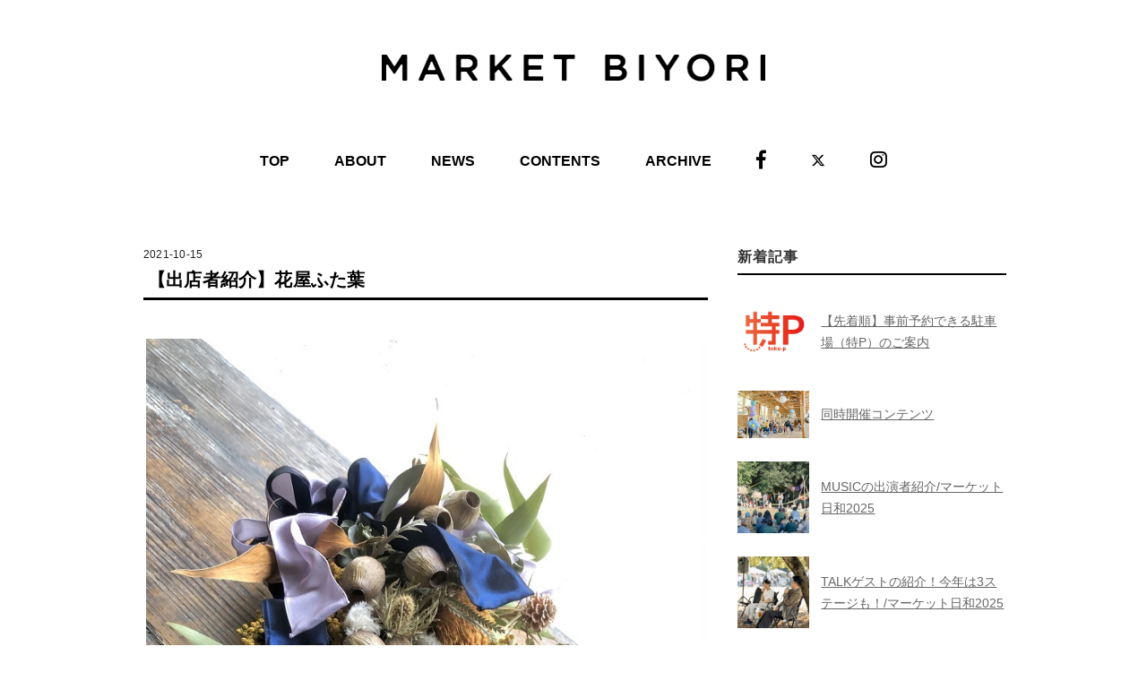

--- FILE ---
content_type: text/html; charset=UTF-8
request_url: https://marketbiyori.com/news2021/living/3869/
body_size: 46412
content:
<!DOCTYPE html>
<html dir="ltr" lang="ja" prefix="og: https://ogp.me/ns#">
<head>
<meta charset="UTF-8" />
<meta name="viewport" content="width=device-width, initial-scale=1.0">
<link rel="stylesheet" href="https://cdnjs.cloudflare.com/ajax/libs/Swiper/4.4.2/css/swiper.min.css">
<link rel="stylesheet" href="https://marketbiyori.com/wp-content/themes/folclore/top-slider.css" type="text/css" media="screen, print" />
<link rel="stylesheet" href="https://marketbiyori.com/wp-content/themes/folclore/responsive.css" type="text/css" media="screen, print" />
<link rel="stylesheet" href="https://marketbiyori.com/wp-content/themes/folclore/style.css" type="text/css" media="screen, print" />
<title>【出店者紹介】花屋ふた葉 - マーケット日和2025｜岐阜・各務原</title>
	<style>img:is([sizes="auto" i], [sizes^="auto," i]) { contain-intrinsic-size: 3000px 1500px }</style>
	
		<!-- All in One SEO 4.8.8 - aioseo.com -->
	<meta name="description" content=" 【出店名】 花屋ふた葉 【自己紹介】 お店では心が嬉しくなるアレンジメントをひとつひ" />
	<meta name="robots" content="max-image-preview:large" />
	<meta name="author" content="staff"/>
	<link rel="canonical" href="https://marketbiyori.com/news2021/living/3869/" />
	<meta name="generator" content="All in One SEO (AIOSEO) 4.8.8" />
		<meta property="og:locale" content="ja_JP" />
		<meta property="og:site_name" content="マーケット日和2025｜岐阜・各務原 - 岐阜県各務原市で行われる秋の祭典「マーケット日和」開催決定！" />
		<meta property="og:type" content="article" />
		<meta property="og:title" content="【出店者紹介】花屋ふた葉 - マーケット日和2025｜岐阜・各務原" />
		<meta property="og:description" content=" 【出店名】 花屋ふた葉 【自己紹介】 お店では心が嬉しくなるアレンジメントをひとつひ" />
		<meta property="og:url" content="https://marketbiyori.com/news2021/living/3869/" />
		<meta property="og:image" content="https://marketbiyori.com/wp-content/uploads/2021/10/花屋ふた葉3.jpg" />
		<meta property="og:image:secure_url" content="https://marketbiyori.com/wp-content/uploads/2021/10/花屋ふた葉3.jpg" />
		<meta property="og:image:width" content="1059" />
		<meta property="og:image:height" content="1059" />
		<meta property="article:published_time" content="2021-10-15T09:00:17+00:00" />
		<meta property="article:modified_time" content="2021-10-19T08:29:24+00:00" />
		<meta property="article:publisher" content="https://www.facebook.com/market.biyori/" />
		<meta name="twitter:card" content="summary" />
		<meta name="twitter:site" content="@marketbiyori" />
		<meta name="twitter:title" content="【出店者紹介】花屋ふた葉 - マーケット日和2025｜岐阜・各務原" />
		<meta name="twitter:description" content=" 【出店名】 花屋ふた葉 【自己紹介】 お店では心が嬉しくなるアレンジメントをひとつひ" />
		<meta name="twitter:creator" content="@marketbiyori" />
		<meta name="twitter:image" content="https://marketbiyori.com/wp-content/uploads/2021/10/花屋ふた葉3.jpg" />
		<script type="application/ld+json" class="aioseo-schema">
			{"@context":"https:\/\/schema.org","@graph":[{"@type":"BlogPosting","@id":"https:\/\/marketbiyori.com\/news2021\/living\/3869\/#blogposting","name":"\u3010\u51fa\u5e97\u8005\u7d39\u4ecb\u3011\u82b1\u5c4b\u3075\u305f\u8449 - \u30de\u30fc\u30b1\u30c3\u30c8\u65e5\u548c2025\uff5c\u5c90\u961c\u30fb\u5404\u52d9\u539f","headline":"\u3010\u51fa\u5e97\u8005\u7d39\u4ecb\u3011\u82b1\u5c4b\u3075\u305f\u8449","author":{"@id":"https:\/\/marketbiyori.com\/author\/staff\/#author"},"publisher":{"@id":"https:\/\/marketbiyori.com\/#organization"},"image":{"@type":"ImageObject","url":"https:\/\/marketbiyori.com\/wp-content\/uploads\/2021\/10\/\u82b1\u5c4b\u3075\u305f\u84493.jpg","width":1059,"height":1059},"datePublished":"2021-10-15T18:00:17+09:00","dateModified":"2021-10-19T17:29:24+09:00","inLanguage":"ja","mainEntityOfPage":{"@id":"https:\/\/marketbiyori.com\/news2021\/living\/3869\/#webpage"},"isPartOf":{"@id":"https:\/\/marketbiyori.com\/news2021\/living\/3869\/#webpage"},"articleSection":"\u51fa\u5e97\u8005\uff082021\uff09"},{"@type":"BreadcrumbList","@id":"https:\/\/marketbiyori.com\/news2021\/living\/3869\/#breadcrumblist","itemListElement":[{"@type":"ListItem","@id":"https:\/\/marketbiyori.com#listItem","position":1,"name":"\u30db\u30fc\u30e0","item":"https:\/\/marketbiyori.com","nextItem":{"@type":"ListItem","@id":"https:\/\/marketbiyori.com\/category\/news2021\/#listItem","name":"NEWS\uff082021\uff09"}},{"@type":"ListItem","@id":"https:\/\/marketbiyori.com\/category\/news2021\/#listItem","position":2,"name":"NEWS\uff082021\uff09","item":"https:\/\/marketbiyori.com\/category\/news2021\/","nextItem":{"@type":"ListItem","@id":"https:\/\/marketbiyori.com\/category\/news2021\/living\/#listItem","name":"\u51fa\u5e97\u8005\uff082021\uff09"},"previousItem":{"@type":"ListItem","@id":"https:\/\/marketbiyori.com#listItem","name":"\u30db\u30fc\u30e0"}},{"@type":"ListItem","@id":"https:\/\/marketbiyori.com\/category\/news2021\/living\/#listItem","position":3,"name":"\u51fa\u5e97\u8005\uff082021\uff09","item":"https:\/\/marketbiyori.com\/category\/news2021\/living\/","nextItem":{"@type":"ListItem","@id":"https:\/\/marketbiyori.com\/news2021\/living\/3869\/#listItem","name":"\u3010\u51fa\u5e97\u8005\u7d39\u4ecb\u3011\u82b1\u5c4b\u3075\u305f\u8449"},"previousItem":{"@type":"ListItem","@id":"https:\/\/marketbiyori.com\/category\/news2021\/#listItem","name":"NEWS\uff082021\uff09"}},{"@type":"ListItem","@id":"https:\/\/marketbiyori.com\/news2021\/living\/3869\/#listItem","position":4,"name":"\u3010\u51fa\u5e97\u8005\u7d39\u4ecb\u3011\u82b1\u5c4b\u3075\u305f\u8449","previousItem":{"@type":"ListItem","@id":"https:\/\/marketbiyori.com\/category\/news2021\/living\/#listItem","name":"\u51fa\u5e97\u8005\uff082021\uff09"}}]},{"@type":"Organization","@id":"https:\/\/marketbiyori.com\/#organization","name":"\u30de\u30fc\u30b1\u30c3\u30c8\u65e5\u548c2021\uff5c\u5c90\u961c\u30fb\u5404\u52d9\u539f","description":"\u5c90\u961c\u770c\u5404\u52d9\u539f\u5e02\u3067\u884c\u308f\u308c\u308b\u79cb\u306e\u796d\u5178\u300c\u30de\u30fc\u30b1\u30c3\u30c8\u65e5\u548c\u300d\u958b\u50ac\u6c7a\u5b9a\uff01","url":"https:\/\/marketbiyori.com\/","logo":{"@type":"ImageObject","url":"https:\/\/marketbiyori.com\/wp-content\/uploads\/2021\/07\/cropped-favicon.jpg","@id":"https:\/\/marketbiyori.com\/news2021\/living\/3869\/#organizationLogo","width":512,"height":512},"image":{"@id":"https:\/\/marketbiyori.com\/news2021\/living\/3869\/#organizationLogo"},"sameAs":["https:\/\/twitter.com\/marketbiyori","https:\/\/www.instagram.com\/marketbiyori\/"]},{"@type":"Person","@id":"https:\/\/marketbiyori.com\/author\/staff\/#author","url":"https:\/\/marketbiyori.com\/author\/staff\/","name":"staff"},{"@type":"WebPage","@id":"https:\/\/marketbiyori.com\/news2021\/living\/3869\/#webpage","url":"https:\/\/marketbiyori.com\/news2021\/living\/3869\/","name":"\u3010\u51fa\u5e97\u8005\u7d39\u4ecb\u3011\u82b1\u5c4b\u3075\u305f\u8449 - \u30de\u30fc\u30b1\u30c3\u30c8\u65e5\u548c2025\uff5c\u5c90\u961c\u30fb\u5404\u52d9\u539f","description":"\u3010\u51fa\u5e97\u540d\u3011 \u82b1\u5c4b\u3075\u305f\u8449 \u3010\u81ea\u5df1\u7d39\u4ecb\u3011 \u304a\u5e97\u3067\u306f\u5fc3\u304c\u5b09\u3057\u304f\u306a\u308b\u30a2\u30ec\u30f3\u30b8\u30e1\u30f3\u30c8\u3092\u3072\u3068\u3064\u3072","inLanguage":"ja","isPartOf":{"@id":"https:\/\/marketbiyori.com\/#website"},"breadcrumb":{"@id":"https:\/\/marketbiyori.com\/news2021\/living\/3869\/#breadcrumblist"},"author":{"@id":"https:\/\/marketbiyori.com\/author\/staff\/#author"},"creator":{"@id":"https:\/\/marketbiyori.com\/author\/staff\/#author"},"image":{"@type":"ImageObject","url":"https:\/\/marketbiyori.com\/wp-content\/uploads\/2021\/10\/\u82b1\u5c4b\u3075\u305f\u84493.jpg","@id":"https:\/\/marketbiyori.com\/news2021\/living\/3869\/#mainImage","width":1059,"height":1059},"primaryImageOfPage":{"@id":"https:\/\/marketbiyori.com\/news2021\/living\/3869\/#mainImage"},"datePublished":"2021-10-15T18:00:17+09:00","dateModified":"2021-10-19T17:29:24+09:00"},{"@type":"WebSite","@id":"https:\/\/marketbiyori.com\/#website","url":"https:\/\/marketbiyori.com\/","name":"\u30de\u30fc\u30b1\u30c3\u30c8\u65e5\u548c2022\uff5c\u5c90\u961c\u30fb\u5404\u52d9\u539f","description":"\u5c90\u961c\u770c\u5404\u52d9\u539f\u5e02\u3067\u884c\u308f\u308c\u308b\u79cb\u306e\u796d\u5178\u300c\u30de\u30fc\u30b1\u30c3\u30c8\u65e5\u548c\u300d\u958b\u50ac\u6c7a\u5b9a\uff01","inLanguage":"ja","publisher":{"@id":"https:\/\/marketbiyori.com\/#organization"}}]}
		</script>
		<!-- All in One SEO -->

<link rel='dns-prefetch' href='//ajax.googleapis.com' />
<link rel='dns-prefetch' href='//use.fontawesome.com' />
<link rel="alternate" type="application/rss+xml" title="マーケット日和2025｜岐阜・各務原 &raquo; フィード" href="https://marketbiyori.com/feed/" />
<link rel="alternate" type="application/rss+xml" title="マーケット日和2025｜岐阜・各務原 &raquo; コメントフィード" href="https://marketbiyori.com/comments/feed/" />
<script type="text/javascript">
/* <![CDATA[ */
window._wpemojiSettings = {"baseUrl":"https:\/\/s.w.org\/images\/core\/emoji\/16.0.1\/72x72\/","ext":".png","svgUrl":"https:\/\/s.w.org\/images\/core\/emoji\/16.0.1\/svg\/","svgExt":".svg","source":{"concatemoji":"https:\/\/marketbiyori.com\/wp-includes\/js\/wp-emoji-release.min.js?ver=6.8.3"}};
/*! This file is auto-generated */
!function(s,n){var o,i,e;function c(e){try{var t={supportTests:e,timestamp:(new Date).valueOf()};sessionStorage.setItem(o,JSON.stringify(t))}catch(e){}}function p(e,t,n){e.clearRect(0,0,e.canvas.width,e.canvas.height),e.fillText(t,0,0);var t=new Uint32Array(e.getImageData(0,0,e.canvas.width,e.canvas.height).data),a=(e.clearRect(0,0,e.canvas.width,e.canvas.height),e.fillText(n,0,0),new Uint32Array(e.getImageData(0,0,e.canvas.width,e.canvas.height).data));return t.every(function(e,t){return e===a[t]})}function u(e,t){e.clearRect(0,0,e.canvas.width,e.canvas.height),e.fillText(t,0,0);for(var n=e.getImageData(16,16,1,1),a=0;a<n.data.length;a++)if(0!==n.data[a])return!1;return!0}function f(e,t,n,a){switch(t){case"flag":return n(e,"\ud83c\udff3\ufe0f\u200d\u26a7\ufe0f","\ud83c\udff3\ufe0f\u200b\u26a7\ufe0f")?!1:!n(e,"\ud83c\udde8\ud83c\uddf6","\ud83c\udde8\u200b\ud83c\uddf6")&&!n(e,"\ud83c\udff4\udb40\udc67\udb40\udc62\udb40\udc65\udb40\udc6e\udb40\udc67\udb40\udc7f","\ud83c\udff4\u200b\udb40\udc67\u200b\udb40\udc62\u200b\udb40\udc65\u200b\udb40\udc6e\u200b\udb40\udc67\u200b\udb40\udc7f");case"emoji":return!a(e,"\ud83e\udedf")}return!1}function g(e,t,n,a){var r="undefined"!=typeof WorkerGlobalScope&&self instanceof WorkerGlobalScope?new OffscreenCanvas(300,150):s.createElement("canvas"),o=r.getContext("2d",{willReadFrequently:!0}),i=(o.textBaseline="top",o.font="600 32px Arial",{});return e.forEach(function(e){i[e]=t(o,e,n,a)}),i}function t(e){var t=s.createElement("script");t.src=e,t.defer=!0,s.head.appendChild(t)}"undefined"!=typeof Promise&&(o="wpEmojiSettingsSupports",i=["flag","emoji"],n.supports={everything:!0,everythingExceptFlag:!0},e=new Promise(function(e){s.addEventListener("DOMContentLoaded",e,{once:!0})}),new Promise(function(t){var n=function(){try{var e=JSON.parse(sessionStorage.getItem(o));if("object"==typeof e&&"number"==typeof e.timestamp&&(new Date).valueOf()<e.timestamp+604800&&"object"==typeof e.supportTests)return e.supportTests}catch(e){}return null}();if(!n){if("undefined"!=typeof Worker&&"undefined"!=typeof OffscreenCanvas&&"undefined"!=typeof URL&&URL.createObjectURL&&"undefined"!=typeof Blob)try{var e="postMessage("+g.toString()+"("+[JSON.stringify(i),f.toString(),p.toString(),u.toString()].join(",")+"));",a=new Blob([e],{type:"text/javascript"}),r=new Worker(URL.createObjectURL(a),{name:"wpTestEmojiSupports"});return void(r.onmessage=function(e){c(n=e.data),r.terminate(),t(n)})}catch(e){}c(n=g(i,f,p,u))}t(n)}).then(function(e){for(var t in e)n.supports[t]=e[t],n.supports.everything=n.supports.everything&&n.supports[t],"flag"!==t&&(n.supports.everythingExceptFlag=n.supports.everythingExceptFlag&&n.supports[t]);n.supports.everythingExceptFlag=n.supports.everythingExceptFlag&&!n.supports.flag,n.DOMReady=!1,n.readyCallback=function(){n.DOMReady=!0}}).then(function(){return e}).then(function(){var e;n.supports.everything||(n.readyCallback(),(e=n.source||{}).concatemoji?t(e.concatemoji):e.wpemoji&&e.twemoji&&(t(e.twemoji),t(e.wpemoji)))}))}((window,document),window._wpemojiSettings);
/* ]]> */
</script>
<style id='wp-emoji-styles-inline-css' type='text/css'>

	img.wp-smiley, img.emoji {
		display: inline !important;
		border: none !important;
		box-shadow: none !important;
		height: 1em !important;
		width: 1em !important;
		margin: 0 0.07em !important;
		vertical-align: -0.1em !important;
		background: none !important;
		padding: 0 !important;
	}
</style>
<link rel='stylesheet' id='wp-block-library-css' href='https://marketbiyori.com/wp-includes/css/dist/block-library/style.min.css?ver=6.8.3' type='text/css' media='all' />
<style id='classic-theme-styles-inline-css' type='text/css'>
/*! This file is auto-generated */
.wp-block-button__link{color:#fff;background-color:#32373c;border-radius:9999px;box-shadow:none;text-decoration:none;padding:calc(.667em + 2px) calc(1.333em + 2px);font-size:1.125em}.wp-block-file__button{background:#32373c;color:#fff;text-decoration:none}
</style>
<style id='font-awesome-svg-styles-default-inline-css' type='text/css'>
.svg-inline--fa {
  display: inline-block;
  height: 1em;
  overflow: visible;
  vertical-align: -.125em;
}
</style>
<link rel='stylesheet' id='font-awesome-svg-styles-css' href='https://marketbiyori.com/wp-content/uploads/font-awesome/v6.4.2/css/svg-with-js.css' type='text/css' media='all' />
<style id='font-awesome-svg-styles-inline-css' type='text/css'>
   .wp-block-font-awesome-icon svg::before,
   .wp-rich-text-font-awesome-icon svg::before {content: unset;}
</style>
<style id='global-styles-inline-css' type='text/css'>
:root{--wp--preset--aspect-ratio--square: 1;--wp--preset--aspect-ratio--4-3: 4/3;--wp--preset--aspect-ratio--3-4: 3/4;--wp--preset--aspect-ratio--3-2: 3/2;--wp--preset--aspect-ratio--2-3: 2/3;--wp--preset--aspect-ratio--16-9: 16/9;--wp--preset--aspect-ratio--9-16: 9/16;--wp--preset--color--black: #000000;--wp--preset--color--cyan-bluish-gray: #abb8c3;--wp--preset--color--white: #ffffff;--wp--preset--color--pale-pink: #f78da7;--wp--preset--color--vivid-red: #cf2e2e;--wp--preset--color--luminous-vivid-orange: #ff6900;--wp--preset--color--luminous-vivid-amber: #fcb900;--wp--preset--color--light-green-cyan: #7bdcb5;--wp--preset--color--vivid-green-cyan: #00d084;--wp--preset--color--pale-cyan-blue: #8ed1fc;--wp--preset--color--vivid-cyan-blue: #0693e3;--wp--preset--color--vivid-purple: #9b51e0;--wp--preset--gradient--vivid-cyan-blue-to-vivid-purple: linear-gradient(135deg,rgba(6,147,227,1) 0%,rgb(155,81,224) 100%);--wp--preset--gradient--light-green-cyan-to-vivid-green-cyan: linear-gradient(135deg,rgb(122,220,180) 0%,rgb(0,208,130) 100%);--wp--preset--gradient--luminous-vivid-amber-to-luminous-vivid-orange: linear-gradient(135deg,rgba(252,185,0,1) 0%,rgba(255,105,0,1) 100%);--wp--preset--gradient--luminous-vivid-orange-to-vivid-red: linear-gradient(135deg,rgba(255,105,0,1) 0%,rgb(207,46,46) 100%);--wp--preset--gradient--very-light-gray-to-cyan-bluish-gray: linear-gradient(135deg,rgb(238,238,238) 0%,rgb(169,184,195) 100%);--wp--preset--gradient--cool-to-warm-spectrum: linear-gradient(135deg,rgb(74,234,220) 0%,rgb(151,120,209) 20%,rgb(207,42,186) 40%,rgb(238,44,130) 60%,rgb(251,105,98) 80%,rgb(254,248,76) 100%);--wp--preset--gradient--blush-light-purple: linear-gradient(135deg,rgb(255,206,236) 0%,rgb(152,150,240) 100%);--wp--preset--gradient--blush-bordeaux: linear-gradient(135deg,rgb(254,205,165) 0%,rgb(254,45,45) 50%,rgb(107,0,62) 100%);--wp--preset--gradient--luminous-dusk: linear-gradient(135deg,rgb(255,203,112) 0%,rgb(199,81,192) 50%,rgb(65,88,208) 100%);--wp--preset--gradient--pale-ocean: linear-gradient(135deg,rgb(255,245,203) 0%,rgb(182,227,212) 50%,rgb(51,167,181) 100%);--wp--preset--gradient--electric-grass: linear-gradient(135deg,rgb(202,248,128) 0%,rgb(113,206,126) 100%);--wp--preset--gradient--midnight: linear-gradient(135deg,rgb(2,3,129) 0%,rgb(40,116,252) 100%);--wp--preset--font-size--small: 13px;--wp--preset--font-size--medium: 20px;--wp--preset--font-size--large: 36px;--wp--preset--font-size--x-large: 42px;--wp--preset--spacing--20: 0.44rem;--wp--preset--spacing--30: 0.67rem;--wp--preset--spacing--40: 1rem;--wp--preset--spacing--50: 1.5rem;--wp--preset--spacing--60: 2.25rem;--wp--preset--spacing--70: 3.38rem;--wp--preset--spacing--80: 5.06rem;--wp--preset--shadow--natural: 6px 6px 9px rgba(0, 0, 0, 0.2);--wp--preset--shadow--deep: 12px 12px 50px rgba(0, 0, 0, 0.4);--wp--preset--shadow--sharp: 6px 6px 0px rgba(0, 0, 0, 0.2);--wp--preset--shadow--outlined: 6px 6px 0px -3px rgba(255, 255, 255, 1), 6px 6px rgba(0, 0, 0, 1);--wp--preset--shadow--crisp: 6px 6px 0px rgba(0, 0, 0, 1);}:where(.is-layout-flex){gap: 0.5em;}:where(.is-layout-grid){gap: 0.5em;}body .is-layout-flex{display: flex;}.is-layout-flex{flex-wrap: wrap;align-items: center;}.is-layout-flex > :is(*, div){margin: 0;}body .is-layout-grid{display: grid;}.is-layout-grid > :is(*, div){margin: 0;}:where(.wp-block-columns.is-layout-flex){gap: 2em;}:where(.wp-block-columns.is-layout-grid){gap: 2em;}:where(.wp-block-post-template.is-layout-flex){gap: 1.25em;}:where(.wp-block-post-template.is-layout-grid){gap: 1.25em;}.has-black-color{color: var(--wp--preset--color--black) !important;}.has-cyan-bluish-gray-color{color: var(--wp--preset--color--cyan-bluish-gray) !important;}.has-white-color{color: var(--wp--preset--color--white) !important;}.has-pale-pink-color{color: var(--wp--preset--color--pale-pink) !important;}.has-vivid-red-color{color: var(--wp--preset--color--vivid-red) !important;}.has-luminous-vivid-orange-color{color: var(--wp--preset--color--luminous-vivid-orange) !important;}.has-luminous-vivid-amber-color{color: var(--wp--preset--color--luminous-vivid-amber) !important;}.has-light-green-cyan-color{color: var(--wp--preset--color--light-green-cyan) !important;}.has-vivid-green-cyan-color{color: var(--wp--preset--color--vivid-green-cyan) !important;}.has-pale-cyan-blue-color{color: var(--wp--preset--color--pale-cyan-blue) !important;}.has-vivid-cyan-blue-color{color: var(--wp--preset--color--vivid-cyan-blue) !important;}.has-vivid-purple-color{color: var(--wp--preset--color--vivid-purple) !important;}.has-black-background-color{background-color: var(--wp--preset--color--black) !important;}.has-cyan-bluish-gray-background-color{background-color: var(--wp--preset--color--cyan-bluish-gray) !important;}.has-white-background-color{background-color: var(--wp--preset--color--white) !important;}.has-pale-pink-background-color{background-color: var(--wp--preset--color--pale-pink) !important;}.has-vivid-red-background-color{background-color: var(--wp--preset--color--vivid-red) !important;}.has-luminous-vivid-orange-background-color{background-color: var(--wp--preset--color--luminous-vivid-orange) !important;}.has-luminous-vivid-amber-background-color{background-color: var(--wp--preset--color--luminous-vivid-amber) !important;}.has-light-green-cyan-background-color{background-color: var(--wp--preset--color--light-green-cyan) !important;}.has-vivid-green-cyan-background-color{background-color: var(--wp--preset--color--vivid-green-cyan) !important;}.has-pale-cyan-blue-background-color{background-color: var(--wp--preset--color--pale-cyan-blue) !important;}.has-vivid-cyan-blue-background-color{background-color: var(--wp--preset--color--vivid-cyan-blue) !important;}.has-vivid-purple-background-color{background-color: var(--wp--preset--color--vivid-purple) !important;}.has-black-border-color{border-color: var(--wp--preset--color--black) !important;}.has-cyan-bluish-gray-border-color{border-color: var(--wp--preset--color--cyan-bluish-gray) !important;}.has-white-border-color{border-color: var(--wp--preset--color--white) !important;}.has-pale-pink-border-color{border-color: var(--wp--preset--color--pale-pink) !important;}.has-vivid-red-border-color{border-color: var(--wp--preset--color--vivid-red) !important;}.has-luminous-vivid-orange-border-color{border-color: var(--wp--preset--color--luminous-vivid-orange) !important;}.has-luminous-vivid-amber-border-color{border-color: var(--wp--preset--color--luminous-vivid-amber) !important;}.has-light-green-cyan-border-color{border-color: var(--wp--preset--color--light-green-cyan) !important;}.has-vivid-green-cyan-border-color{border-color: var(--wp--preset--color--vivid-green-cyan) !important;}.has-pale-cyan-blue-border-color{border-color: var(--wp--preset--color--pale-cyan-blue) !important;}.has-vivid-cyan-blue-border-color{border-color: var(--wp--preset--color--vivid-cyan-blue) !important;}.has-vivid-purple-border-color{border-color: var(--wp--preset--color--vivid-purple) !important;}.has-vivid-cyan-blue-to-vivid-purple-gradient-background{background: var(--wp--preset--gradient--vivid-cyan-blue-to-vivid-purple) !important;}.has-light-green-cyan-to-vivid-green-cyan-gradient-background{background: var(--wp--preset--gradient--light-green-cyan-to-vivid-green-cyan) !important;}.has-luminous-vivid-amber-to-luminous-vivid-orange-gradient-background{background: var(--wp--preset--gradient--luminous-vivid-amber-to-luminous-vivid-orange) !important;}.has-luminous-vivid-orange-to-vivid-red-gradient-background{background: var(--wp--preset--gradient--luminous-vivid-orange-to-vivid-red) !important;}.has-very-light-gray-to-cyan-bluish-gray-gradient-background{background: var(--wp--preset--gradient--very-light-gray-to-cyan-bluish-gray) !important;}.has-cool-to-warm-spectrum-gradient-background{background: var(--wp--preset--gradient--cool-to-warm-spectrum) !important;}.has-blush-light-purple-gradient-background{background: var(--wp--preset--gradient--blush-light-purple) !important;}.has-blush-bordeaux-gradient-background{background: var(--wp--preset--gradient--blush-bordeaux) !important;}.has-luminous-dusk-gradient-background{background: var(--wp--preset--gradient--luminous-dusk) !important;}.has-pale-ocean-gradient-background{background: var(--wp--preset--gradient--pale-ocean) !important;}.has-electric-grass-gradient-background{background: var(--wp--preset--gradient--electric-grass) !important;}.has-midnight-gradient-background{background: var(--wp--preset--gradient--midnight) !important;}.has-small-font-size{font-size: var(--wp--preset--font-size--small) !important;}.has-medium-font-size{font-size: var(--wp--preset--font-size--medium) !important;}.has-large-font-size{font-size: var(--wp--preset--font-size--large) !important;}.has-x-large-font-size{font-size: var(--wp--preset--font-size--x-large) !important;}
:where(.wp-block-post-template.is-layout-flex){gap: 1.25em;}:where(.wp-block-post-template.is-layout-grid){gap: 1.25em;}
:where(.wp-block-columns.is-layout-flex){gap: 2em;}:where(.wp-block-columns.is-layout-grid){gap: 2em;}
:root :where(.wp-block-pullquote){font-size: 1.5em;line-height: 1.6;}
</style>
<link rel='stylesheet' id='font-awesome-official-css' href='https://use.fontawesome.com/releases/v6.4.2/css/all.css' type='text/css' media='all' integrity="sha384-blOohCVdhjmtROpu8+CfTnUWham9nkX7P7OZQMst+RUnhtoY/9qemFAkIKOYxDI3" crossorigin="anonymous" />
<link rel='stylesheet' id='font-awesome-official-v4shim-css' href='https://use.fontawesome.com/releases/v6.4.2/css/v4-shims.css' type='text/css' media='all' integrity="sha384-IqMDcR2qh8kGcGdRrxwop5R2GiUY5h8aDR/LhYxPYiXh3sAAGGDkFvFqWgFvTsTd" crossorigin="anonymous" />
<script type="text/javascript" src="//ajax.googleapis.com/ajax/libs/jquery/1.7.1/jquery.min.js?ver=1.7.1" id="jquery-js"></script>
<link rel="https://api.w.org/" href="https://marketbiyori.com/wp-json/" /><link rel="alternate" title="JSON" type="application/json" href="https://marketbiyori.com/wp-json/wp/v2/posts/3869" /><link rel='shortlink' href='https://marketbiyori.com/?p=3869' />
<link rel="alternate" title="oEmbed (JSON)" type="application/json+oembed" href="https://marketbiyori.com/wp-json/oembed/1.0/embed?url=https%3A%2F%2Fmarketbiyori.com%2Fnews2021%2Fliving%2F3869%2F" />
<link rel="alternate" title="oEmbed (XML)" type="text/xml+oembed" href="https://marketbiyori.com/wp-json/oembed/1.0/embed?url=https%3A%2F%2Fmarketbiyori.com%2Fnews2021%2Fliving%2F3869%2F&#038;format=xml" />
<style>.simplemap img{max-width:none !important;padding:0 !important;margin:0 !important;}.staticmap,.staticmap img{max-width:100% !important;height:auto !important;}.simplemap .simplemap-content{display:none;}</style>
<script>var google_map_api_key = "AIzaSyDnc1BG1TsO5iAtXikCY8gO9pBmdBqyyjw";</script><style type="text/css" id="custom-background-css">
body.custom-background { background-color: #ffffff; }
</style>
	<link rel="icon" href="https://marketbiyori.com/wp-content/uploads/2025/04/cropped-1080_1080_banner_2025-32x32.jpg" sizes="32x32" />
<link rel="icon" href="https://marketbiyori.com/wp-content/uploads/2025/04/cropped-1080_1080_banner_2025-192x192.jpg" sizes="192x192" />
<link rel="apple-touch-icon" href="https://marketbiyori.com/wp-content/uploads/2025/04/cropped-1080_1080_banner_2025-180x180.jpg" />
<meta name="msapplication-TileImage" content="https://marketbiyori.com/wp-content/uploads/2025/04/cropped-1080_1080_banner_2025-270x270.jpg" />
		<style type="text/css" id="wp-custom-css">
			.top2020_wrap {
  max-width: 896px;
  margin: 0 auto;
}

.top2020_wrap * {
  color: #333;
  letter-spacing: 0.02em;
  transition: .3s;
}

.top2020_wrap h1 {
  color: #000;
  font-size: 18px;
  font-weight: bold;
  letter-spacing: 0.01em;
  padding: 5px 0;
  margin: 64px 0;
  border-bottom: 2px solid #000;
  display: inline-block;
}
.top2020_wrap .title_small {
  font-size: 18px;
  padding: 0;
  margin: 40px 0 1em 0;
  border: none;
}
.top2020_wrap h2 {
  font-size: 18px;
  font-weight: bold;
  letter-spacing: 0.01em;
  line-height: 1.7;
  margin: 7px 0;
  padding: 0;
}
.top2020_wrap h2 a {
  display: inline-block;
}

.textwidget .top2020_wrap p {
  margin: 0;
  line-height: 1.5;
  color: #333;
}
.top2020_wrap .section {
  margin-top: 40px;
  margin-bottom: 40px;
}

/* ボタン  */
.btn_wrap {
  display: flex;
  margin: 20px -1%;
}
.event_btn {
  background-color: #d2ffff;
  font-size: 16px;
  text-decoration: none;
  padding: .8em;
  flex-grow: 1;
  margin: 0 1%;
  line-height: 1;
}
.event_btn:hover {
  opacity: .7;
  color: #333;
}

/* カラムレイアウト */
.top2020_wrap .col-wrap {
  display: flex;
  justify-content: center;
  margin: 0 -1%;
}
.top2020_wrap .col-2 {
  width: 48%;
  margin: 0 1%;
  text-align: left;
  display: flex;
  flex-direction: column;
}

/* サムネイル比率 */
.youtube_outer {
  width:100%;
  padding-bottom: 56.25%;
  height:0px;
  position: relative;
}
.youtube_outer iframe, .youtube_outer img {
  position: absolute;
  top: 0;
  left: 0;
  width: 100% !important;
  height: 100% !important;
}
/* 記事 */
.readmore_outer {
  text-align: center;
}
.readmore {
  border: solid 3px #eee;
  font-size: 14px;
  border-radius: 25px;
  padding: .5em 2em;
  margin-top: 2em;
  margin-bottom: 3em;
  text-decoration: none;
  display: inline-block;
}
.margin_top {
  margin-top: 2.5em;
}

@media screen and (max-width:767px) {
  .top2020_wrap .col-wrap {
    display: block;
  }
  .top2020_wrap .col-2 {
    width: 100%;
  }
  .margin_top {
    margin-top: 0;
  }
  .readmore {
    padding: .3em 1.5em;
  }
  .top2020_wrap .media-tab {
    display: none;
  }
}

.sub-menu li a {
	background-color: #e5e5e5;
}

.center { text-align: center; }
.sp{ display: none; }
@media(max-width:750px){ .pc { display: none; } .sp{ display: block; }  }		</style>
		<link href="https://use.fontawesome.com/releases/v5.6.1/css/all.css" rel="stylesheet">
</head>

<body class="wp-singular post-template-default single single-post postid-3869 single-format-standard custom-background wp-theme-folclore">

<!-- ヘッダー -->
<header id="header">

<!-- ヘッダー中身 -->
<div class="header-inner">

<!-- ロゴ -->
<!-- トップページ以外 -->
<div class="logo">
<a href="https://marketbiyori.com" title="マーケット日和2025｜岐阜・各務原"><img src="https://marketbiyori.com/wp-content/uploads/2019/10/logo.jpg" alt="マーケット日和2025｜岐阜・各務原" /></a>
</div>
<!-- / ロゴ -->

</div>
<!-- / ヘッダー中身 -->

</header>
<!-- / ヘッダー -->
<div class="clear"></div>

<!-- トップナビゲーション -->
<nav id="nav" class="main-navigation" role="navigation">
<div class="menu-topnav-container"><ul id="menu-topnav" class="nav-menu"><li id="menu-item-3074" class="menu-item menu-item-type-custom menu-item-object-custom menu-item-home menu-item-3074"><a href="https://marketbiyori.com">TOP</a></li>
<li id="menu-item-6707" class="menu-item menu-item-type-post_type menu-item-object-page menu-item-6707"><a href="https://marketbiyori.com/about-2/">ABOUT</a></li>
<li id="menu-item-8829" class="menu-item menu-item-type-taxonomy menu-item-object-category menu-item-8829"><a href="https://marketbiyori.com/category/news2025/">NEWS</a></li>
<li id="menu-item-8830" class="menu-item menu-item-type-taxonomy menu-item-object-category menu-item-8830"><a href="https://marketbiyori.com/category/contents2025/">CONTENTS</a></li>
<li id="menu-item-2972" class="menu-item menu-item-type-post_type menu-item-object-page menu-item-2972"><a href="https://marketbiyori.com/archive/">ARCHIVE</a></li>
<li id="menu-item-105" class="menu-item menu-item-type-custom menu-item-object-custom menu-item-105"><a href="https://www.facebook.com/market.biyori/"><i class="fab fa-facebook-f fa-lg"></i></a></li>
<li id="menu-item-106" class="menu-item menu-item-type-custom menu-item-object-custom menu-item-106"><a href="https://twitter.com/marketbiyori"><i class="fa-brands fa-x-twitter"></i></a></li>
<li id="menu-item-107" class="menu-item menu-item-type-custom menu-item-object-custom menu-item-107"><a href="https://www.instagram.com/marketbiyori/"><i class="fab fa-instagram fa-lg"></i></a></li>
</ul></div></nav>

<!-- / トップナビゲーション -->
<div class="clear"></div>

<!-- 全体warapper -->
<div class="wrapper">

<!-- メインwrap -->
<div id="main">

<!-- コンテンツブロック -->
<div class="row">

<!-- 本文エリア -->
<div class="twothird">


<!-- ポスト -->
<article id="post-3869" class="post-3869 post type-post status-publish format-standard has-post-thumbnail hentry category-living">
<div class="pagedate">2021-10-15</div>
<!-- 投稿ループ -->
<h1 class="blog-title">【出店者紹介】花屋ふた葉</h1>

<div class="single-contents">
<p><img fetchpriority="high" decoding="async" class="alignnone size-full wp-image-3872" src="https://marketbiyori.com/wp-content/uploads/2021/10/花屋ふた葉4.jpg" alt="" width="723" height="964" srcset="https://marketbiyori.com/wp-content/uploads/2021/10/花屋ふた葉4.jpg 723w, https://marketbiyori.com/wp-content/uploads/2021/10/花屋ふた葉4-225x300.jpg 225w" sizes="(max-width: 723px) 100vw, 723px" />   <img decoding="async" class="alignnone size-full wp-image-3870" src="https://marketbiyori.com/wp-content/uploads/2021/10/花屋ふた葉1.jpg" alt="" width="908" height="908" srcset="https://marketbiyori.com/wp-content/uploads/2021/10/花屋ふた葉1.jpg 908w, https://marketbiyori.com/wp-content/uploads/2021/10/花屋ふた葉1-300x300.jpg 300w, https://marketbiyori.com/wp-content/uploads/2021/10/花屋ふた葉1-150x150.jpg 150w, https://marketbiyori.com/wp-content/uploads/2021/10/花屋ふた葉1-768x768.jpg 768w, https://marketbiyori.com/wp-content/uploads/2021/10/花屋ふた葉1-420x420.jpg 420w" sizes="(max-width: 908px) 100vw, 908px" /></p>
<p>&nbsp;</p>
<p>  <strong>【出店名】</strong></p>
<!-- /wp:post-content -->

<!-- wp:paragraph -->
<p>花屋ふた葉  </p>
<!-- /wp:paragraph -->

<!-- wp:paragraph -->
<p>【<strong>自己紹介】</strong></p>
<!-- /wp:paragraph -->

<!-- wp:paragraph -->
<p>お店では心が嬉しくなるアレンジメントをひとつひとつ丁寧にお作りしています。 気軽にお花が楽しめる『ふわもこ』、季節のブーケをご覧ください。</p>
<!-- /wp:paragraph -->

<!-- wp:paragraph -->
<p>  <strong>【Instagram</strong>】</p>
<p><a href="https://www.instagram.com/878futaba">@878futaba</a></p>
<!-- /wp:paragraph -->

<!-- wp:paragraph -->
<p>&nbsp;</p>
<p><strong>【HP</strong>】</p>
<!-- /wp:paragraph -->

<!-- wp:paragraph -->
<p><a href="https://hanaya-futaba.com/">https://hanaya-futaba.com/</a></p></div>

<!-- 投稿が無い場合 -->
<!-- 投稿が無い場合 -->
<!-- / 投稿ループ -->


<!-- ウィジェットエリア（シングルページ記事下） -->
<div class="row">
<div class="singlebox">
</div>
</div>
<!-- / ウィジェットエリア（シングルページ記事下） -->
<!-- パンくずリスト -->
<div class="breadcrumb">
<div itemscope itemtype="//data-vocabulary.org/Breadcrumb">
<a href="https://marketbiyori.com" itemprop="url">
<span itemprop="title">Home</span> </a> &rsaquo;</div>
<div itemscope itemtype="//data-vocabulary.org/Breadcrumb">
<a href="https://marketbiyori.com/category/news2021/" itemprop="url">
<span itemprop="title">NEWS（2021）</span></a> &rsaquo;</div>
<div itemscope itemtype="//data-vocabulary.org/Breadcrumb">
<a href="https://marketbiyori.com/category/news2021/living/" itemprop="url">
<span itemprop="title">出店者（2021）</span></a> &rsaquo;</div>
<div itemscope itemtype="//data-vocabulary.org/Breadcrumb">
<span itemprop="title"><a href="https://marketbiyori.com/news2021/living/3869/" itemprop="url">【出店者紹介】花屋ふた葉</a></span></div>
</div>
<!-- / パンくずリスト -->

<!-- タグ -->
<div class="blog-foot"></div>
<!-- / タグ -->







<!-- ウィジェットエリア（シングルページ最下部） -->
<div class="row">
<div class="singlebox">
</div>
</div>
<!-- / ウィジェットエリア（シングルページ最下部） -->




<!-- ウィジェットエリア（トップページ最下部（大）） -->
<!-- <div class="row">
<div class="pagetitle">SHOP</div>
<div class="topbox"> -->
<!-- </div>
</div> -->
<!-- / ウィジェットエリア（トップページ最下部（大）） -->

<!-- ウィジェットエリア（トップページ最下部２列枠） -->
<div class="row">
<div class="half">
<div class="topbox">
</div>
</div>
<div class="half">
<div class="topbox">
</div>
</div>
</div>
<!-- / ウィジェットエリア（トップページ最下部２列枠） -->

<!-- ウィジェットエリア（トップページ最下部２列枠） -->
<div class="row">
<div class="half">
<div class="topbox">
</div>
</div>
<div class="half">
<div class="topbox">
</div>
</div>
</div>
<!-- / ウィジェットエリア（トップページ最下部２列枠） -->

<!-- ウィジェットエリア（トップページ最下部２列枠） -->
<div class="row">
<div class="half">
<div class="topbox">
</div>
</div>
<div class="half">
<div class="topbox">
</div>
</div>
</div>
<!-- / ウィジェットエリア（トップページ最下部２列枠） -->

<!-- ウィジェットエリア（トップページ最下部２列枠） -->
<div class="row">
<div class="half">
<div class="topbox">
</div>
</div>
<div class="half">
<div class="topbox">
</div>
</div>
</div>
<!-- / ウィジェットエリア（トップページ最下部２列枠） -->

<!-- ウィジェットエリア（トップページ最下部２列枠） -->
<div class="row">
<div class="half">
<div class="topbox">
</div>
</div>
<div class="half">
<div class="topbox">
</div>
</div>
</div>
<!-- / ウィジェットエリア（トップページ最下部２列枠） -->

<!-- ウィジェットエリア（トップページ最下部２列枠） -->
<div class="row">
<div class="half">
<div class="topbox">
</div>
</div>
<div class="half">
<div class="topbox">
</div>
</div>
</div>
<!-- / ウィジェットエリア（トップページ最下部２列枠） -->

<!-- ウィジェットエリア（トップページ最下部２列枠） -->
<div class="row">
<div class="half">
<div class="topbox">
</div>
</div>
<div class="half">
<div class="topbox">
</div>
</div>
</div>
<!-- / ウィジェットエリア（トップページ最下部２列枠） -->


<!-- ウィジェットエリア（トップページ最下部３列枠） -->
<div class="row">
<div class="third">
<div class="topbox">
</div>
</div>
<div class="third">
<div class="topbox">
</div>
</div>
<div class="third">
<div class="topbox">
</div>
</div>
</div>
<!-- / ウィジェットエリア（トップページ最下部３列枠） -->




</article>
<!-- / ポスト -->


</div>
<!-- / 本文エリア -->


<!-- サイドエリア -->
<div class="third">

<!-- サイドバー -->
<div class="sidebar">

<!-- ウィジェットエリア（サイドバー新着記事の上） -->
<div class="sidebox">
</div>
<!-- /ウィジェットエリア（サイドバー新着記事の上） -->

<!-- 新着記事 -->
<div class="sidebox-new">
<div class="widget-title">新着記事</div>
<ul>
<li><table class="similar-side"><tr><th><a href="https://marketbiyori.com/news2025/9089/"><img width="420" height="420" src="https://marketbiyori.com/wp-content/uploads/2024/09/特Pアイキャッチ-420x420.jpg" class="attachment-420x420 size-420x420 wp-post-image" alt="" decoding="async" loading="lazy" srcset="https://marketbiyori.com/wp-content/uploads/2024/09/特Pアイキャッチ-420x420.jpg 420w, https://marketbiyori.com/wp-content/uploads/2024/09/特Pアイキャッチ-300x300.jpg 300w, https://marketbiyori.com/wp-content/uploads/2024/09/特Pアイキャッチ-1024x1024.jpg 1024w, https://marketbiyori.com/wp-content/uploads/2024/09/特Pアイキャッチ-150x150.jpg 150w, https://marketbiyori.com/wp-content/uploads/2024/09/特Pアイキャッチ-768x768.jpg 768w, https://marketbiyori.com/wp-content/uploads/2024/09/特Pアイキャッチ-1000x1000.jpg 1000w, https://marketbiyori.com/wp-content/uploads/2024/09/特Pアイキャッチ.jpg 1486w" sizes="auto, (max-width: 420px) 100vw, 420px" /></a></th>
<td><a href="https://marketbiyori.com/news2025/9089/" title="【先着順】事前予約できる駐車場（特P）のご案内"> 【先着順】事前予約できる駐車場（特P）のご案内</a></td></tr></table></li>
<li><table class="similar-side"><tr><th><a href="https://marketbiyori.com/contents2025/9632/"><img width="420" height="281" src="https://marketbiyori.com/wp-content/uploads/2025/10/バルーン王国_2025.jpg" class="attachment-420x420 size-420x420 wp-post-image" alt="" decoding="async" loading="lazy" srcset="https://marketbiyori.com/wp-content/uploads/2025/10/バルーン王国_2025.jpg 552w, https://marketbiyori.com/wp-content/uploads/2025/10/バルーン王国_2025-300x201.jpg 300w" sizes="auto, (max-width: 420px) 100vw, 420px" /></a></th>
<td><a href="https://marketbiyori.com/contents2025/9632/" title="同時開催コンテンツ"> 同時開催コンテンツ</a></td></tr></table></li>
<li><table class="similar-side"><tr><th><a href="https://marketbiyori.com/contents2025/9542/"><img width="420" height="420" src="https://marketbiyori.com/wp-content/uploads/2025/10/20241103-074-420x420.jpg" class="attachment-420x420 size-420x420 wp-post-image" alt="" decoding="async" loading="lazy" srcset="https://marketbiyori.com/wp-content/uploads/2025/10/20241103-074-420x420.jpg 420w, https://marketbiyori.com/wp-content/uploads/2025/10/20241103-074-150x150.jpg 150w" sizes="auto, (max-width: 420px) 100vw, 420px" /></a></th>
<td><a href="https://marketbiyori.com/contents2025/9542/" title="MUSICの出演者紹介/マーケット日和2025"> MUSICの出演者紹介/マーケット日和2025</a></td></tr></table></li>
<li><table class="similar-side"><tr><th><a href="https://marketbiyori.com/contents2025/9569/"><img width="420" height="420" src="https://marketbiyori.com/wp-content/uploads/2025/10/20241103-101-1-420x420.jpg" class="attachment-420x420 size-420x420 wp-post-image" alt="" decoding="async" loading="lazy" srcset="https://marketbiyori.com/wp-content/uploads/2025/10/20241103-101-1-420x420.jpg 420w, https://marketbiyori.com/wp-content/uploads/2025/10/20241103-101-1-150x150.jpg 150w" sizes="auto, (max-width: 420px) 100vw, 420px" /></a></th>
<td><a href="https://marketbiyori.com/contents2025/9569/" title="TALKゲストの紹介！今年は3ステージも！/マーケット日和2025"> TALKゲストの紹介！今年は3ステージも！/マーケット日和2025</a></td></tr></table></li>
<li><table class="similar-side"><tr><th><a href="https://marketbiyori.com/contents2025/9140/"><img width="420" height="420" src="https://marketbiyori.com/wp-content/uploads/2025/10/あかエリア-1-420x420.jpg" class="attachment-420x420 size-420x420 wp-post-image" alt="" decoding="async" loading="lazy" srcset="https://marketbiyori.com/wp-content/uploads/2025/10/あかエリア-1-420x420.jpg 420w, https://marketbiyori.com/wp-content/uploads/2025/10/あかエリア-1-300x300.jpg 300w, https://marketbiyori.com/wp-content/uploads/2025/10/あかエリア-1-1024x1024.jpg 1024w, https://marketbiyori.com/wp-content/uploads/2025/10/あかエリア-1-150x150.jpg 150w, https://marketbiyori.com/wp-content/uploads/2025/10/あかエリア-1-768x768.jpg 768w, https://marketbiyori.com/wp-content/uploads/2025/10/あかエリア-1-1000x1000.jpg 1000w, https://marketbiyori.com/wp-content/uploads/2025/10/あかエリア-1.jpg 1081w" sizes="auto, (max-width: 420px) 100vw, 420px" /></a></th>
<td><a href="https://marketbiyori.com/contents2025/9140/" title="あかエリア出店者紹介②"> あかエリア出店者紹介②</a></td></tr></table></li>
</ul>
</div>
<!-- / 新着記事 -->

<!-- ウィジェットエリア（サイドバー新着記事の下） -->
<div class="sidebox">
</div>
<!-- /ウィジェットエリア（サイドバー新着記事の下） -->

<!-- ウィジェットエリア（サイドバー最下部 PC・スマホ切り替え） -->
<!-- パソコン表示エリア -->
<div class="sidebox">
</div>
<!-- / パソコン表示エリア -->
<!-- / ウィジェットエリア（サイドバー最下部 PC・スマホ切り替え） -->

</div>
<!-- /  サイドバー  -->
</div>
<!-- / サイドエリア -->


</div>
<!-- / コンテンツブロック -->


</div>
<!-- / メインwrap -->

</div>
<!-- / 全体wrapper -->

<!-- フッターエリア -->
<footer id="footer">

<!-- フッターコンテンツ -->
<div class="footer-inner">

<!-- ウィジェットエリア（フッター３列枠） -->
<div class="row">
<article class="third">
<div class="footerbox">
</div>
</article>
<article class="third">
<div class="footerbox">
</div>
</article>
<article class="third">
<div class="footerbox">
</div>
</article>
</div>
<!-- / ウィジェットエリア（フッター３列枠） -->
<div class="clear"></div>


</div>
<!-- / フッターコンテンツ -->

<!-- コピーライト表示 -->
<div id="copyright">
© マーケット日和2025｜岐阜・各務原</div>
<!-- /コピーライト表示 -->

</footer>
<!-- / フッターエリア -->

<script type="speculationrules">
{"prefetch":[{"source":"document","where":{"and":[{"href_matches":"\/*"},{"not":{"href_matches":["\/wp-*.php","\/wp-admin\/*","\/wp-content\/uploads\/*","\/wp-content\/*","\/wp-content\/plugins\/*","\/wp-content\/themes\/folclore\/*","\/*\\?(.+)"]}},{"not":{"selector_matches":"a[rel~=\"nofollow\"]"}},{"not":{"selector_matches":".no-prefetch, .no-prefetch a"}}]},"eagerness":"conservative"}]}
</script>
<script type="text/javascript" src="https://marketbiyori.com/wp-includes/js/comment-reply.min.js?ver=6.8.3" id="comment-reply-js" async="async" data-wp-strategy="async"></script>


<!-- スマホ用ハンバーガーメニュー -->
<script type="text/javascript">
jQuery(document).ready(function(){
 jQuery(".hamburger").click(function () {
  jQuery("#nav").slideToggle();
 });
});
</script>

<div class="toggle">
<div class="hamburger hamburger--spin">
<div class="hamburger-box"><div class="hamburger-inner"></div></div>
</div>
</div>
<!-- / スマホ用ハンバーガーメニュー -->

<!-- ハンバーガーメニュー-->
<script>
var forEach=function(t,o,r){if("[object Object]"===Object.prototype.toString.call(t))for(var c in t)Object.prototype.hasOwnProperty.call(t,c)&&o.call(r,t[c],c,t);else for(var e=0,l=t.length;l>e;e++)o.call(r,t[e],e,t)};

var hamburgers = document.querySelectorAll(".hamburger");
if (hamburgers.length > 0) {
  forEach(hamburgers, function(hamburger) {
    hamburger.addEventListener("click", function() {
      this.classList.toggle("is-active");
    }, false);
  });
}
</script>
<!-- / ハンバーガーメニュー-->

<!-- doubleTapToGo Js -->
<script src="https://marketbiyori.com/wp-content/themes/folclore/jquery/doubletaptogo.js" type="text/javascript"></script>
<script>
$( function()
 {
 $( '#nav li:has(ul)' ).doubleTapToGo();
 });
</script>
<!-- / doubleTapToGo Js -->

<!-- 画像リンクフェード -->
<script type="text/javascript">
jQuery(document).ready(function(){
    jQuery("a img").hover(function(){
       jQuery(this).fadeTo("200", 0.8);
           },function(){
       jQuery(this).fadeTo("300", 1.0);
    });
});
</script>
<!-- / 画像リンクフェード -->

<script src="https://cdnjs.cloudflare.com/ajax/libs/Swiper/4.4.2/js/swiper.min.js"></script>
<script src="/wp-content/themes/folclore/jquery/top-silder.js"></script>

<!-- トップに戻る -->
<script type="text/javascript" src="https://marketbiyori.com/wp-content/themes/folclore/jquery/scrolltopcontrol.js"></script>
<!-- / トップに戻る -->

</body>
</html>


--- FILE ---
content_type: text/css
request_url: https://marketbiyori.com/wp-content/themes/folclore/top-slider.css
body_size: 210
content:
/* html, body {
  position: relative;
  height: 100%;
}
body {
  background: #eee;
  font-family: Helvetica Neue, Helvetica, Arial, sans-serif;
  font-size: 14px;
  color:#000;
  margin: 0;
  padding: 0;
} */
.swiper-container {
  width: 100%;
  height: auto;
}
.swiper-slide img{
  width: 100%;
  height: auto;
}


--- FILE ---
content_type: application/javascript
request_url: https://marketbiyori.com/wp-content/themes/folclore/jquery/top-silder.js
body_size: 294
content:
$(window).load(function() {
  var swiper = new Swiper('.swiper-container', {
    spaceBetween: 30,
    effect: 'fade',
    pagination: {
      el: '.swiper-pagination',
      clickable: true,
    },
    autoplay: {
      delay: 8000,
      disableOnInteraction: false,
    },
    navigation: {
      nextEl: '.swiper-button-next',
      prevEl: '.swiper-button-prev',
    },
    loop: true
  });

});
